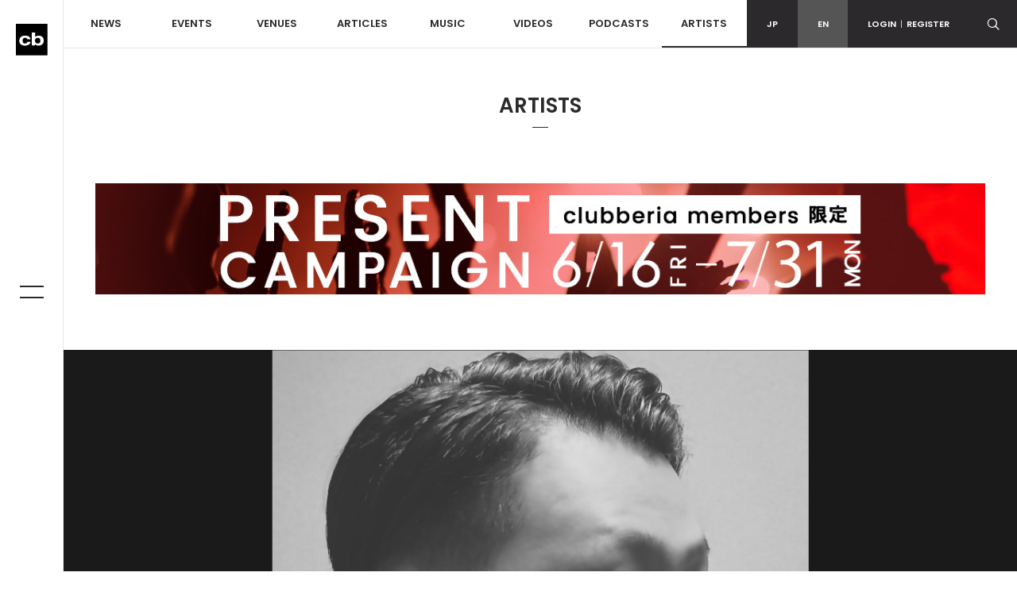

--- FILE ---
content_type: text/html; charset=UTF-8
request_url: https://clubberia.com/en/artists/6880-Kenta-Tominaga/
body_size: 5401
content:
<!DOCTYPE html>
<html lang="en">

    <head prefix="og: http://ogp.me/ns# fb: http://ogp.me/ns/fb# article: http://ogp.me/ns/article#">
        <meta charset="utf-8">
        <meta http-equiv="X-UA-Compatible" content="IE=edge">
        <meta name="viewport" content="width=device-width,initial-scale=1">
        <meta name="keywords" lang="en" content="Club,Event,Party,Live,Dace,Music,DJ,Techno,House,Trance,Reggae,Hip hop,R＆B,Rave">
        <meta name="description" lang="en" content="Jazz DJ.">
        <meta name="copyright" content="© clubberia">
        <meta name="format-detection" content="telephone=no">
        <meta property="og:url" content="https://clubberia.com/en/artists/6880-Kenta-Tominaga/">
        <meta property="og:type" content="website">
        <meta property="og:title" content="Kenta Tominaga | クラベリア">
        <meta property="og:description" content="Jazz DJ.">
        <meta property="og:image" content="/image/artist/6880/1/1/6880.jpeg">
        <meta property="og:locale" content="en_US">
        <meta property="fb:app_id" content="108381442539091">
        <meta property="fb:pages" content="111331592223725" />
        <meta property="twitter:card" content="summary">
        <meta property="twitter:site" content="@clubberia">
        <meta property="twitter:url" content="https://clubberia.com/en/artists/6880-Kenta-Tominaga/">
        <meta property="twitter:title" content="Kenta Tominaga | クラベリア">
        <meta property="twitter:description" content="Jazz DJ.">
        <meta property="twitter:image" content="/image/artist/6880/1/1/6880.jpeg">
        <title>Kenta Tominaga | clubberia</title>
        <link rel="shortcut icon" href="/images/common/favicon.ico" />
        <link rel="apple-touch-icon" href="/images/common/apple-touch-icon.png" />
        <link href="https://fonts.googleapis.com/css?family=Poppins:300,400,500,600" rel="stylesheet">
        <link rel="stylesheet" href="/css/style.css">
        <script src="/js/modernizr-custom.js"></script>
                
<script>
(function(i,s,o,g,r,a,m){i['GoogleAnalyticsObject']=r;i[r]=i[r]||function(){
    (i[r].q=i[r].q||[]).push(arguments)},i[r].l=1*new Date();a=s.createElement(o),
    m=s.getElementsByTagName(o)[0];a.async=1;a.src=g;m.parentNode.insertBefore(a,m)
})(window,document,'script','https://www.google-analytics.com/analytics.js','ga');

ga('create', 'UA-1509112-1', 'auto');
ga('send', 'pageview');

</script>
        
<!-- Google Tag Manager -->
<script>(function(w,d,s,l,i){w[l]=w[l]||[];w[l].push({'gtm.start':
new Date().getTime(),event:'gtm.js'});var f=d.getElementsByTagName(s)[0],
j=d.createElement(s),dl=l!='dataLayer'?'&l='+l:'';j.async=true;j.src=
'https://www.googletagmanager.com/gtm.js?id='+i+dl;f.parentNode.insertBefore(j,f);
})(window,document,'script','dataLayer','GTM-KJ9TVHB');</script>
<!-- End Google Tag Manager -->
    </head>
    <body id="top">
        
<!-- Google Tag Manager (noscript) -->
<noscript><iframe src="https://www.googletagmanager.com/ns.html?id=GTM-KJ9TVHB"
height="0" width="0" style="display:none;visibility:hidden"></iframe></noscript>
<!-- End Google Tag Manager (noscript) -->

        <div class="c-overlay c-overlay--wrapper"></div>

                <!------------------------- HEADER --------------------------->
        <!-- .header -->
        <header class="l-header">
            <div class="l-header-sp">
                <div class="l-header-sp__logo">
                    <a href="/en/">
                        <img src="/images/common/logo_mark.svg" alt="clubberia" class="l-header-sp__logo-img" />
                    </a>
                </div>
                <div class="l-header-sp__toggle c-gnav-toggle c-gnav-toggle--sp js-gnavi-toggle-sp is-close">
                    <span class="c-gnav-toggle__bar c-gnav-toggle__bar--first"></span><span class="c-gnav-toggle__bar c-gnav-toggle__bar--second"></span>
                </div>
                <div class="l-header-sp__login">
                    <a href="javascript:void(0)" class="js-login-toggle"><span class="c-icon-login"></span></a>
                </div>
                <div class="l-header-sp__search">
                    <a href="javascript:void(0)" class="js-search-toggle"><span class="c-icon-search"></span></a>
                </div>
            </div>
            <div class="l-header-box">
                <div class="l-header__main">
                    <nav class="l-header-nav">
                        <ul class="l-header-nav__primary">
                            <li class="l-header-nav__item l-header-nav__item--primary"><a href="/en/news/">NEWS</a></li>
                            <li class="l-header-nav__item l-header-nav__item--primary js-dd-trigger">
                                <a href="/en/events/">EVENTS</a>
                                <div class="l-header-nav__trigger-sp js-dd-trigger-sp"><span class="c-icon-arrow-down"></span></div>
                                <div class="l-header-dd l-header-dd--nav">
                                    <ul class="l-header-nav__secondary">
                                        <li class="l-header-nav__item--secondary"><a href="/en/events/pickup/">PICKUP</a></li>
                                        <li class="l-header-nav__item--secondary"><a href="/en/events/coupon/">COUPON</a></li>
                                        <li class="l-header-nav__item--secondary"><a href="/en/events/ticket/">TICKET</a></li>
                                    </ul>
                                </div>
                            </li>
                            <li class="l-header-nav__item l-header-nav__item--primary js-dd-trigger">
                                <a href="/en/venues/">VENUES</a>
                                <div class="l-header-nav__trigger-sp js-dd-trigger-sp"><span class="c-icon-arrow-down"></span></div>
                                <div class="l-header-dd l-header-dd--nav">
                                    <ul class="l-header-nav__secondary">
                                        <li class="l-header-nav__item--secondary"><a href="/en/venues/">ALL</a></li>
                                        <li class="l-header-nav__item--secondary"><a href="/en/venues/tokyo/">TOKYO</a></li>
                                        <li class="l-header-nav__item--secondary"><a href="/en/venues/kantou/">KANTOU</a></li>
                                        <li class="l-header-nav__item--secondary"><a href="/en/venues/kansai/">KANSAI</a></li>
                                        <li class="l-header-nav__item--secondary"><a href="/en/venues/toukai/">TOKAI</a></li>
                                        <li class="l-header-nav__item--secondary"><a href="/en/venues/hokkaido/">HOKKAIDO</a></li>
                                        <li class="l-header-nav__item--secondary"><a href="/en/venues/touhoku/">HOUHOKU</a></li>
                                        <li class="l-header-nav__item--secondary"><a href="/en/venues/koushinetsu/">KOUSHINETSU</a></li>
                                        <li class="l-header-nav__item--secondary"><a href="/en/venues/hokuriku/">HOKURIKU</a></li>
                                        <li class="l-header-nav__item--secondary"><a href="/en/venues/chugoku-shikoku/">CHUGOKU/SHIKOKU</a></li>
                                        <li class="l-header-nav__item--secondary"><a href="/en/venues/kyushu/">KYUSHU</a></li>
                                        <li class="l-header-nav__item--secondary"><a href="/en/venues/okinawa/">OKINAWA</a></li>
                                    </ul>
                                </div>
                            </li>
                            <li class="l-header-nav__item l-header-nav__item--primary js-dd-trigger">
                                <a href="/en/articles/">ARTICLES</a>
                                <div class="l-header-nav__trigger-sp js-dd-trigger-sp"><span class="c-icon-arrow-down"></span></div>
                                <div class="l-header-dd l-header-dd--nav">
                                    <ul class="l-header-nav__secondary">
                                        <li class="l-header-nav__item--secondary"><a href="/en/reports/">REPORT</a></li>
                                        <li class="l-header-nav__item--secondary"><a href="/en/interviews/">INTERVIEW</a></li>
                                        <li class="l-header-nav__item--secondary"><a href="/en/features/">FEATURE</a></li>
                                        <li class="l-header-nav__item--secondary"><a href="/en/bloggers/">BLOGGER</a></li>
                                    </ul>
                                </div>
                            </li>
                            <li class="l-header-nav__item l-header-nav__item--primary"><a href="/en/musics/">MUSIC</a></li>
                            <li class="l-header-nav__item l-header-nav__item--primary"><a href="/en/videos/">VIDEOS</a></li>
                            <li class="l-header-nav__item l-header-nav__item--primary"><a href="/en/podcasts/">PODCASTS</a></li>
                            <li class="l-header-nav__item l-header-nav__item--primary"><a href="/en/artists/" class="is-current">ARTISTS</a></li>
                        </ul>
                    </nav>
                </div>
                <div class="l-header__sub">
                    <div class="l-header-subnav">
                        <div class="l-header-subnav__item l-header-subnav__item--language"><a href="/ja/">JP</a></div>
                        <div class="l-header-subnav__item l-header-subnav__item--language is-active"><a href="/en/">EN</a></div>

                        <div class="l-header-subnav__item l-header-subnav__item--login js-dd-trigger">
                                                    <a href="/en/login/">LOGIN<span class="u-fw-200">|</span>REGISTER</a>
                                                    <div class="l-header-dd l-header-dd--nav">
                                <ul class="l-header-subnav__secondary">
                                                                        <li class="l-header-subnav__item--secondary"><a href="/en/login/">LOGIN</a></li>
                                    <li class="l-header-subnav__item--secondary"><a href="/en/register/">REGISTER</a></li>
                                                                    </ul>
                            </div>
                        </div>
                        <div class="l-header-subnav__item l-header-subnav__item--search">
                            <a href="javascript:void(0)" class="js-search-toggle"><span class="c-icon-search"></span></a>
                        </div>
                        <div class="l-header-subnav__item l-header-subnav__item--playerbtn">
                            <a href="javascript:void(0)" class="js-mplayer-trigger">
                                <div class="c-mplayer-toggle">
                                    <div class="c-mplayer-toggle__bar c-mplayer-toggle__bar--1"></div>
                                    <div class="c-mplayer-toggle__bar c-mplayer-toggle__bar--2"></div>
                                    <div class="c-mplayer-toggle__bar c-mplayer-toggle__bar--3"></div>
                                </div>
                            </a>
                        </div>
                    </div>
                    <div class="l-header__sns">
                        <li class="l-header__sns-item"><a href="https://twitter.com/clubberia" target="_blank"><span class="c-icon-twitter"></span></a></li>
                        <li class="l-header__sns-item"><a href="https://www.facebook.com/clubberia/" target="_blank"><span class="c-icon-facebook"></span></a></li>
                        <li class="l-header__sns-item"><a href="https://www.youtube.com/user/clubberiaTV" target="_blank"><span class="c-icon-youtube"></span></a></li>
                        <li class="l-header__sns-item"><a href="https://www.instagram.com/clubberia_japan/" target="_blank"><span class="c-icon-instagram"></span></a></li>
                    </div>
                </div>
            </div>
            <div class="l-header-search">
                <form action="/en/search/" name="default" method="post"><input type="hidden" name="action_Search" value="true" />                    <div class="c-search-form">
                        <div class="c-search-form__box">
                            <input class="c-search-form__input c-search-form__input--l" placeholder="Search Keyword" type="text" name="keyword" value="" />
                        </div>
                        <div class="c-search-form__button c-search-form__button--l"><span class="c-icon-search"></span>
                            <input type="submit" class="c-search-form__submit c-icon-search" value="">
                        </div>
                    </div>
                </form>            </div>
            <div class="l-header-login">
                <ul>
                                        <li><a href="/en/login/">LOGIN</a></li>
                    <li><a href="/en/register/">REGISTER</a></li>
                                    </ul>
            </div>
        </header>
        <!--/ .header -->
        <!------------------------- /HEADER --------------------------->
                <!------------------------- SIDE BAR --------------------------->
        <div class="l-sidebar">
            <div class="l-sidebar__logo">
                <a href="/en/">
                    <img src="/images/common/logo_mark.svg" alt="clubberia" class="l-sidenav__logo-img" />
                </a>
            </div>
            <div class="c-gnav-toggle c-gnav-toggle--pc js-gnavi-toggle is-close">
                <span class="c-gnav-toggle__bar c-gnav-toggle__bar--first"></span><span class="c-gnav-toggle__bar c-gnav-toggle__bar--second"></span>
            </div>
        </div>
        <!------------------------- /SIDE BAR --------------------------->
                <!------------------------- GNAV --------------------------->
        <nav class="c-gnav">
            <div class="c-gnav__primary">
                <ul class="c-gnav__inner">
                    <li class="c-gnav__item c-gnav__item--primary"><a href="/en/" class="c-gnav__menu">HOME</a></li>
                    <li class="c-gnav__item c-gnav__item--primary"><a href="/en/news/" class="c-gnav__menu">NEWS</a></li>
                    <li class="c-gnav__item c-gnav__item--primary">
                        <a href="/en/events/" class="c-gnav__menu js-gnav-trigger">EVENTS</a>
                        <div class="c-gnav__trigger js-gnav-trigger-sp"></div>
                        <div class="c-gnav__secondary">
                            <ul class="c-gnav__inner">
                                <li class="c-gnav__item c-gnav__item--secondary"><a href="/en/events/pickup/" class="c-gnav__menu">PICKUP</a></li>
                                <li class="c-gnav__item c-gnav__item--secondary"><a href="/en/events/coupon/" class="c-gnav__menu">COUPON</a></li>
                                <li class="c-gnav__item c-gnav__item--secondary"><a href="/en/events/ticket/" class="c-gnav__menu">TICKET</a></li>
                            </ul>
                        </div>
                    </li>
                    <li class="c-gnav__item c-gnav__item--primary">
                        <a href="/en/venues/" class="c-gnav__menu js-gnav-trigger">VENUES</a>
                        <div class="c-gnav__trigger js-gnav-trigger-sp"></div>
                        <div class="c-gnav__secondary">
                            <ul class="c-gnav__inner">
                                <li class="c-gnav__item c-gnav__item--secondary"><a href="/en/events/pickup/" class="c-gnav__menu">PICKUP</a></li>
                                <li class="c-gnav__item c-gnav__item--secondary"><a href="/en/events/coupon/" class="c-gnav__menu">COUPON</a></li>
                                <li class="c-gnav__item c-gnav__item--secondary"><a href="/en/events/ticket/" class="c-gnav__menu">TICKET</a></li>
                                <li class="c-gnav__item c-gnav__item--secondary"><a href="/en/venues/" class="c-gnav__menu">ALL</a></li>
                                <li class="c-gnav__item c-gnav__item--secondary"><a href="/en/venues/tokyo/" class="c-gnav__menu">TOKYO</a></li>
                                <li class="c-gnav__item c-gnav__item--secondary"><a href="/en/venues/kantou/" class="c-gnav__menu">KANTOU</a></li>
                                <li class="c-gnav__item c-gnav__item--secondary"><a href="/en/venues/kansai/" class="c-gnav__menu">KANSAI</a></li>
                                <li class="c-gnav__item c-gnav__item--secondary"><a href="/en/venues/tokai/" class="c-gnav__menu">TOKAI</a></li>
                                <li class="c-gnav__item c-gnav__item--secondary"><a href="/en/venues/hokkaido/" class="c-gnav__menu">HOKKAIDO</a></li>
                                <li class="c-gnav__item c-gnav__item--secondary"><a href="/en/venues/touhoku/" class="c-gnav__menu">TOUHOKU</a></li>
                                <li class="c-gnav__item c-gnav__item--secondary"><a href="/en/venues/koushinetsu/" class="c-gnav__menu">KOSHINETSU</a></li>
                                <li class="c-gnav__item c-gnav__item--secondary"><a href="/en/venues/hokuriku/" class="c-gnav__menu">HOKURIKU</a></li>
                                <li class="c-gnav__item c-gnav__item--secondary"><a href="/en/venues/chugoku-shikoku/" class="c-gnav__menu">CHUGOKU/SHIKOKU</a></li>
                                <li class="c-gnav__item c-gnav__item--secondary"><a href="/en/venues/kyushu/" class="c-gnav__menu">KYUSHU</a></li>
                                <li class="c-gnav__item c-gnav__item--secondary"><a href="/en/venues/okinawa/" class="c-gnav__menu">OKINAWA</a></li>
                            </ul>
                        </div>
                    </li>
                    <li class="c-gnav__item c-gnav__item--primary">
                        <a href="/en/articles/" class="c-gnav__menu js-gnav-trigger">ARTICLES</a>
                        <div class="c-gnav__trigger js-gnav-trigger-sp"></div>
                        <div class="c-gnav__secondary">
                            <ul class="c-gnav__inner">
                                <li class="c-gnav__item c-gnav__item--secondary"><a href="/en/reports/" class="c-gnav__menu">REPORT</a></li>
                                <li class="c-gnav__item c-gnav__item--secondary"><a href="/en/interviews/" class="c-gnav__menu">INTERVIEW</a></li>
                                <li class="c-gnav__item c-gnav__item--secondary"><a href="/en/features/" class="c-gnav__menu">FEATURE</a></li>
                                <li class="c-gnav__item c-gnav__item--secondary"><a href="/en/bloggers/" class="c-gnav__menu">BLOGGER</a></li>
                            </ul>
                        </div>
                    </li>
                    <li class="c-gnav__item c-gnav__item--primary"><a href="/en/musics/" class="c-gnav__menu">MUSIC</a></li>
                    <li class="c-gnav__item c-gnav__item--primary"><a href="/en/videos/" class="c-gnav__menu">VIDEOS</a></li>
                    <li class="c-gnav__item c-gnav__item--primary"><a href="/en/podcasts/" class="c-gnav__menu">PODCASTS</a></li>
                    <li class="c-gnav__item c-gnav__item--primary"><a href="/en/artists/" class="c-gnav__menu">ARTISTS</a></li>
                </ul>
            </div>

            <div class="c-gnav__footer">
                <div class="c-gnav__footer-sub">
                    <div class="c-gnav__login">
                        <a href="/en/login/">LOGIN<span class="u-fw-200">|</span>REGISTER</a>
                    </div>
                    <ul class="c-gnav__language">
                        <li class="c-gnav__language-item">
                            <a href="/ja/">JP</a>
                        </li>
                        <li class="c-gnav__language-separetor">|</li>
                        <li class="c-gnav__language-item is-active">
                            <a href="/en/">EN</a>
                        </li>
                    </ul>
                </div>
                <div class="c-gnav__search">
                    <form action="/en/search/" name="default" method="post"><input type="hidden" name="action_Search" value="true" />                        <div class="c-search-form">
                            <div class="c-search-form__box">
                                <input class="c-search-form__input" placeholder="Search Keyword" type="text" name="keyword" value="" />
                            </div>
                            <div class="c-search-form__button"><span class="c-icon-search"></span>
                                <input type="submit" class="c-search-form__submit c-icon-search" value="">
                            </div>
                        </div>
                    </form>                </div>
                <ul class="c-gnav__sns">
                    <li class="c-gnav__sns-item"><a href="https://twitter.com/clubberia" target="_blank"><span class="c-icon-twitter"></span></a></li>
                    <li class="c-gnav__sns-item"><a href="https://www.facebook.com/clubberia/" target="_blank"><span class="c-icon-facebook"></span></a></li>
                    <li class="c-gnav__sns-item"><a href="https://www.youtube.com/user/clubberiaTV" target="_blank"><span class="c-icon-youtube"></span></a></li>
                    <li class="c-gnav__sns-item"><a href="https://www.instagram.com/clubberia_japan/" target="_blank"><span class="c-icon-instagram"></span></a></li>
                </ul>
            </div>
        </nav>
        <!------------------------- /GNAV --------------------------->
        <!-- .l-wrapper -->
        <div class="l-wrapper">

            <!------------------------- MAIN --------------------------->
            <main class="l-content is-artists">

                <div class="l-content__heading">ARTISTS</div>

                
<div class="l-container">
    <div class="c-banner c-banner--header">
        <a href="http://www.clubberia.com/ja/features/clubberia_present/"><img src="/images/upload/1200_150.jpg" alt="バナー" class="u-img-responsive u-pc-inline"><img src="/images/upload/1200_150.jpg" alt="バナー" class="u-img-responsive u-sp-inline"></a>
    </div>
</div>





                <!-- .l-content__header-->
                <div class="l-content__header">
                    <div class="l-content-kv is-onscreen">
                        <a href="/en/artists/6880-Kenta-Tominaga/">
                            <div class="l-content-kv__img"><img src="/image/artist/6880/1/1/6880.jpeg" alt="Kenta Tominaga" class="u-img-fit"></div>
                        </a>
                    </div>
                </div>

                <!--/ .l-content__header -->


                <!-- .l-content__body -->
                <div class="l-content__body">

                    <section class="c-section c-section--detail">
                        <div class="l-container">

                            <div class="l-row">
                                <!-- .l-content__main  -->
                                <div class="l-content__main">

                                    <article class="c-article">
                                        <div class="c-article__header">
                                            <h1 class="c-article__heading">Kenta Tominaga</h1>
                                            <div class="c-article__subheading"></div>
                                            <div class="c-article-meta u-pt-xs">
                                                <div class="c-post__genres c-post__genres--inlineblock">
                                                                                                    <div class="c-post__genre">JAZZ</div>
                                                                                                </div>
                                            </div>

                                            <div class="c-share">
    <div class="c-share__count">
        <div class="c-share__num">0</div>
        <div class="c-share__num-text">Shares</div>
    </div>
    <ul class="c-share__btns">
        <li class="c-share__item c-share__item--facebook"><a href="https://www.facebook.com/sharer.php?u=https%3A%2F%2Fclubberia.com%2Fen%2Fartists%2F6880-Kenta-Tominaga%2F&t=Kenta%20Tominaga%20%7C%20%E3%82%AF%E3%83%A9%E3%83%99%E3%83%AA%E3%82%A2" onclick="window.open(this.href, 'FBwindow', 'width=650, height=450, menubar=no, toolbar=no, scrollbars=yes'); return false;"><span class="c-icon-facebook"></span><span class="c-share__text">Facebook</span></a></li>
        <li class="c-share__item c-share__item--twitter"><a href="https://twitter.com/share?url=https%3A%2F%2Fclubberia.com%2Fen%2Fartists%2F6880-Kenta-Tominaga%2F&text=Kenta%20Tominaga%20%7C%20%E3%82%AF%E3%83%A9%E3%83%99%E3%83%AA%E3%82%A2" onclick="window.open(this.href, 'Twindow', 'width=650, height=450, menubar=no, toolbar=no, scrollbars=yes'); return false;"><span class="c-icon-twitter"></span><span class="c-share__text">Twitter</span></a></li>
        <li class="c-share__item c-share__item--gplus"><a href="https://plus.google.com/share?url=https%3A%2F%2Fclubberia.com%2Fen%2Fartists%2F6880-Kenta-Tominaga%2F" onclick="window.open(this.href, 'Gwindow', 'width=650, height=450, menubar=no, toolbar=no, scrollbars=yes'); return false;"><span class="c-icon-gplus"></span><span class="c-share__text">google</span></a></li>
        <li class="c-share__item c-share__item--line"><a href="https://line.me/R/msg/text/?Kenta%20Tominaga%20%7C%20%E3%82%AF%E3%83%A9%E3%83%99%E3%83%AA%E3%82%A2%20https%3A%2F%2Fclubberia.com%2Fen%2Fartists%2F6880-Kenta-Tominaga%2F" ><span class="c-icon-line"></span><span class="c-share__text">Line</span></a></li>
    </ul>

</div>                                        </div>

                                        <div class="c-article__section">
                                            <dl class="c-article-info">
                                                                                                                                                                                                                                                <dt class="c-article-info__term">TWITTER:</dt>
                                                <dd class="c-article-info__description"><a href="https://twitter.com/jazzdj_tominaga" target="_blank">https://twitter.com/jazzdj_tominaga</a></dd>
                                                                                                                                            </dl>
                                        </div>

                                        <div class="c-article__body">

                                            <div class="p-artist-profile">
                                                <p class="p-artist-profile__text">
                                                    Jazz DJ.
                                                </p>
                                                                                            </div>

                                                                                                                                                                            </div>

                                        <div class="c-article__footer">
                                            <div class="c-share">
    <div class="c-share__count">
        <div class="c-share__num">0</div>
        <div class="c-share__num-text">Shares</div>
    </div>
    <ul class="c-share__btns">
        <li class="c-share__item c-share__item--facebook"><a href="https://www.facebook.com/sharer.php?u=https%3A%2F%2Fclubberia.com%2Fen%2Fartists%2F6880-Kenta-Tominaga%2F&t=Kenta%20Tominaga%20%7C%20%E3%82%AF%E3%83%A9%E3%83%99%E3%83%AA%E3%82%A2" onclick="window.open(this.href, 'FBwindow', 'width=650, height=450, menubar=no, toolbar=no, scrollbars=yes'); return false;"><span class="c-icon-facebook"></span><span class="c-share__text">Facebook</span></a></li>
        <li class="c-share__item c-share__item--twitter"><a href="https://twitter.com/share?url=https%3A%2F%2Fclubberia.com%2Fen%2Fartists%2F6880-Kenta-Tominaga%2F&text=Kenta%20Tominaga%20%7C%20%E3%82%AF%E3%83%A9%E3%83%99%E3%83%AA%E3%82%A2" onclick="window.open(this.href, 'Twindow', 'width=650, height=450, menubar=no, toolbar=no, scrollbars=yes'); return false;"><span class="c-icon-twitter"></span><span class="c-share__text">Twitter</span></a></li>
        <li class="c-share__item c-share__item--gplus"><a href="https://plus.google.com/share?url=https%3A%2F%2Fclubberia.com%2Fen%2Fartists%2F6880-Kenta-Tominaga%2F" onclick="window.open(this.href, 'Gwindow', 'width=650, height=450, menubar=no, toolbar=no, scrollbars=yes'); return false;"><span class="c-icon-gplus"></span><span class="c-share__text">google</span></a></li>
        <li class="c-share__item c-share__item--line"><a href="https://line.me/R/msg/text/?Kenta%20Tominaga%20%7C%20%E3%82%AF%E3%83%A9%E3%83%99%E3%83%AA%E3%82%A2%20https%3A%2F%2Fclubberia.com%2Fen%2Fartists%2F6880-Kenta-Tominaga%2F" ><span class="c-icon-line"></span><span class="c-share__text">Line</span></a></li>
    </ul>

</div>                                        </div>

                                    </article>

                                    <section class="c-section c-section--related">
    
    
    
    
    
    
    </section>
                                </div>
                                <!-- /.l-content__main  -->


                                <!-- .l-content__side  -->
                                <div class="l-content__side">
                                    



<div class="c-banner c-banner--side">
<a href="https://www.pioneerdj.com/ja-jp/product/software/wedj/dj-app/overview/" target="_blank"><img src="/images/upload/wedj.jpg" alt="https://www.pioneerdj.com/ja-jp/product/software/wedj/dj-app/overview/" class="u-img-responsive"></a>

</div>

                                </div>
                                <!-- /.l-content__side  -->

                            </div>
                        </div>
                    </section>
                </div>
                <!--/ .l-content__body -->

                




<div class="l-container">
    <div class="c-banner c-banner--footer">
        
        <script async='async' src='https://www.googletagservices.com/tag/js/gpt.js'></script>
        <script>
          var googletag = googletag || {};
          googletag.cmd = googletag.cmd || [];
        </script>
        <script>
          googletag.cmd.push(function() {
            googletag.defineSlot('/150761813/NEWSITE_BANNER', [300, 250], 'div-gpt-ad-1497338801239-0').addService(googletag.pubads());
            googletag.pubads().enableSingleRequest();
            googletag.enableServices();
          });
        </script>
        
    </div>
</div>

            </main>
            <!------------------------- /MAIN --------------------------->

                        <!------------------------- FOOTER --------------------------->
            <footer class="l-footer">
               <div class="l-footer__top">
                   <div class="l-footer__logo">
                       <a href="/en/"><img src="/images/common/logo_white.svg" alt="clubberia"></a>
                   </div>
                   <nav class="l-footer-nav">
                       <ul class="l-footer-nav__inner">
                           <li class="l-footer-nav__item"><a href="/en/terms/">TERMS</a></li>
                           <li class="l-footer-nav__item"><a href="/en/privacy/">PRIVACY POLICY</a></li>
                           <li class="l-footer-nav__item"><a href="/en/contact/">CONTACT</a></li>
                           <li class="l-footer-nav__item"><a href="http://clubberia.jp/">COMPANY</a></li>
                           <li class="l-footer-nav__item"><a href="https://admin.iflyer.tv/apex/support/?cid=19">サポート</a></li>
                       </ul>
                   </nav>
               </div>
                <div class="l-footer__bottom">
                    <div class="l-footer-sns">
                        <ul class="l-footer-sns__inner">
                            <li class="l-footer-sns__item"><a href="https://twitter.com/clubberia" target="_blank"><span class="c-icon-twitter"></span></a></li>
                            <li class="l-footer-sns__item"><a href="https://www.facebook.com/clubberia/" target="_blank"><span class="c-icon-facebook"></span></a></li>
                            <li class="l-footer-sns__item"><a href="https://www.youtube.com/user/clubberiaTV" target="_blank"><span class="c-icon-youtube"></span></a></li>
                            <li class="l-footer-sns__item"><a href="https://www.instagram.com/clubberia_japan/" target="_blank"><span class="c-icon-instagram"></span></a></li>
                        </ul>
                    </div>
                    <div class="l-footer-copyright">Copyright ©Clubberia All rights reserved.</div>
                </div>
            </footer>
            <!------------------------- /FOOTER --------------------------->

            <div class="c-pagetop">
                <a href="#top" class="js-scroll"><span class="c-icon-arrow-up"></span></a>
            </div>
        </div>
        <!-- /.l-wrapper -->

                <script src="/js/jquery-3.1.1.min.js"></script>
        <!--<script src="/js/jquery-migrate-3.0.0.min.js"></script>-->
        <script src="/js/plugin.js"></script>
        <script src="/js/jquery.scrollify.min.js"></script>
        <script src="https://maps.googleapis.com/maps/api/js?key=AIzaSyCKsDj7zCREWh3_9ZrE-uqSu5q5GLjqoFY"></script>
        <script src="/js/jquery.gmap3.js"></script>
        <script src="https://www.youtube.com/iframe_api"></script>
        <script src="/js/ajaxzip3.js"></script>
        <link rel="stylesheet" href="/js/fancybox/jquery.fancybox.css" media="all" />
        <script type="text/javascript" src="/js/fancybox/jquery.fancybox.pack.js"></script>
        <script src="/js/main.js"></script>
        <script src="/js/socialcount.js"></script>
        
        <script>
        <!--
        $(document).ready(function() {
            get_social_count("https://clubberia.com/en/artists/6880-Kenta-Tominaga/", ".c-share__num");
        });
        -->
        </script>
        

        
        <script type="text/javascript">
        <!--
        $(document).ready(function() {
            $(".favorite_btn").click(function() {


                if (confirm("お気に入り機能をご利用になるにはログインが必要です。")) {

                    window.location.href = "/en/login/";

                }


                return false;
            });
        });
        -->
        </script>
            </body>
</html>

--- FILE ---
content_type: image/svg+xml
request_url: https://clubberia.com/images/common/logo_white.svg
body_size: 3945
content:
<?xml version="1.0" encoding="UTF-8"?>
<svg width="830px" height="119px" viewBox="0 0 830 119" version="1.1" xmlns="http://www.w3.org/2000/svg" xmlns:xlink="http://www.w3.org/1999/xlink">
    <!-- Generator: Sketch 44.1 (41455) - http://www.bohemiancoding.com/sketch -->
    <title>Group 2</title>
    <desc>Created with Sketch.</desc>
    <defs></defs>
    <g id="Symbols" stroke="none" stroke-width="1" fill="none" fill-rule="evenodd">
        <g id="logo-g" transform="translate(-2.000000, -7.000000)" fill="#FFFFFF">
            <g id="Group-2" transform="translate(1.000000, 7.000000)">
                <path d="M54.0235366,28.7082217 C19.8308022,28.7082217 0.99855544,45.575867 0.99855544,76.2053535 C0.99855544,83.9867165 2.7320274,95.1916866 10.9900952,104.350197 C19.7152374,114.038379 33.5637523,118.949883 52.1504239,118.949883 C69.6151539,118.949883 83.0977136,114.42841 92.2177022,105.505845 C100.71653,97.199625 102.377774,88.0025932 102.681132,85.3879397 C102.690762,85.3253421 102.671501,85.2579293 102.628164,85.2097773 C102.584828,85.1664405 102.52223,85.1423645 102.459632,85.1423645 L73.0724674,85.1423645 C72.9472722,85.1423645 72.846153,85.2338533 72.846153,85.3638637 C72.846153,89.12935 68.0598443,100.050223 53.4023758,100.050223 C31.2620867,100.050223 31.2620867,80.770163 31.2620867,72.5313559 C31.2620867,49.8421341 48.68348,48.0797709 54.033167,48.0797709 C68.3487563,47.3815669 72.099797,57.4453347 73.0435762,61.6827106 C73.0676522,61.7838298 73.159141,61.860873 73.2650754,61.860873 L102.671501,61.860873 C102.734099,61.860873 102.791881,61.836797 102.840033,61.7838298 C102.878555,61.7356778 102.902631,61.6778954 102.893,61.6152978 C99.7197836,30.2972377 61.6267373,28.7082217 54.0235366,28.7082217" id="Fill-1"></path>
                <path d="M114.526523,1.12386765 C114.401328,1.12386765 114.300209,1.22498685 114.300209,1.34536685 L114.300209,116.467166 C114.300209,116.587546 114.401328,116.69348 114.526523,116.69348 L143.494766,116.69348 C143.619961,116.69348 143.72108,116.587546 143.72108,116.467166 L143.72108,1.34536685 C143.72108,1.22498685 143.619961,1.12386765 143.494766,1.12386765 L114.526523,1.12386765 Z" id="Fill-4"></path>
                <path d="M226.773648,30.9554755 C226.648453,30.9554755 226.547333,31.0517795 226.547333,31.1769747 L226.547333,80.397948 C226.547333,94.5305597 215.111234,99.572074 204.407044,99.572074 C192.065687,99.572074 185.801112,94.3620277 185.801112,84.0863911 L185.801112,31.1769747 C185.801112,31.0517795 185.699993,30.9554755 185.574798,30.9554755 L156.572849,30.9554755 C156.447653,30.9554755 156.346534,31.0517795 156.346534,31.1769747 L156.346534,87.2740534 C156.346534,107.406404 170.09393,118.948438 194.063995,118.948438 C209.255951,118.948438 220.889474,114.012858 227.712612,104.671371 L227.789655,104.671371 L227.789655,116.46861 C227.789655,116.58899 227.895589,116.694925 228.020785,116.694925 L255.765966,116.694925 C255.891162,116.694925 255.997096,116.58899 255.997096,116.46861 L255.997096,31.1769747 C255.997096,31.0517795 255.891162,30.9554755 255.765966,30.9554755 L226.773648,30.9554755 Z" id="Fill-6"></path>
                <path d="M319.746009,48.5564757 C341.780364,48.5564757 344.159072,66.6712577 344.159072,74.4622511 C344.159072,77.3417406 343.682368,84.7186269 339.27646,91.0265387 C335.101681,97.0118322 328.808215,100.050223 320.583854,100.050223 C312.051319,100.050223 305.464126,97.5511346 301.000436,92.6107395 C297.172352,88.3733636 295.140337,82.5469717 295.140337,75.7575399 C295.140337,67.8702425 296.796766,61.5767762 300.056657,57.0601187 C304.135131,51.4215196 310.760846,48.5564757 319.746009,48.5564757 M360.550013,39.6579863 C352.402695,32.5989033 341.000301,28.7082217 328.437445,28.7082217 C314.439659,28.7082217 303.976229,33.0563472 296.454887,42.0078038 L296.377844,42.0078038 L296.377844,1.34344077 C296.377844,1.22306077 296.276725,1.12194157 296.151529,1.12194157 L267.164026,1.12194157 C267.038831,1.12194157 266.937712,1.22306077 266.937712,1.34344077 L266.937712,116.470055 C266.937712,116.590435 267.038831,116.691554 267.164026,116.691554 L295.535184,116.691554 C295.660379,116.691554 295.761498,116.590435 295.761498,116.470055 L295.761498,105.948843 L295.819281,105.948843 C299.440311,110.850717 308.382137,118.949883 327.821099,118.949883 C342.945642,118.949883 355.267738,114.028749 363.448763,104.716152 C370.522292,96.6603226 374.417788,85.3494181 374.417788,72.8539743 C374.417788,59.0102747 369.621849,47.5308381 360.550013,39.6579863" id="Fill-8"></path>
                <path d="M436.314775,48.5564757 C458.353945,48.5564757 460.732654,66.6712577 460.732654,74.4622511 C460.732654,77.3417406 460.255949,84.7186269 455.850041,91.0265387 C451.665633,97.0118322 445.381797,100.050223 437.15262,100.050223 C428.620086,100.050223 422.032893,97.5511346 417.564387,92.6107395 C413.731488,88.3733636 411.704289,82.5421565 411.704289,75.7575399 C411.704289,67.8702425 413.360718,61.5767762 416.625423,57.0601187 C420.703897,51.4215196 427.334428,48.5564757 436.314775,48.5564757 M477.12841,39.6579863 C468.981091,32.5989033 457.578698,28.7082217 445.015842,28.7082217 C431.01324,28.7082217 420.554626,33.0563472 413.028469,42.0078038 L412.956241,42.0078038 L412.956241,1.34344077 C412.956241,1.22306077 412.855122,1.12194157 412.729926,1.12194157 L383.737608,1.12194157 C383.612413,1.12194157 383.506478,1.22306077 383.506478,1.34344077 L383.506478,116.470055 C383.506478,116.590435 383.612413,116.691554 383.737608,116.691554 L412.10395,116.691554 C412.233961,116.691554 412.330265,116.590435 412.330265,116.470055 L412.330265,105.948843 L412.402493,105.948843 C416.018708,110.850717 424.950904,118.949883 444.409126,118.949883 C459.528854,118.949883 471.84132,114.028749 480.02716,104.716152 C487.100689,96.6603226 490.996185,85.3494181 490.996185,72.8539743 C490.996185,59.0102747 486.205061,47.5308381 477.12841,39.6579863" id="Fill-10"></path>
                <path d="M549.789295,47.5924727 C567.98112,47.5924727 571.293977,60.6657404 571.891062,65.1005395 L527.485289,65.1005395 C529.276543,53.6451789 536.985678,47.5924727 549.789295,47.5924727 M584.36243,37.6250089 C573.39822,30.2529379 559.737497,28.7072587 550.208217,28.7072587 C499.725661,28.7072587 497.16879,64.8212579 497.16879,72.0585033 C497.16879,103.174325 515.70731,118.94892 552.273938,118.94892 C559.650824,118.94892 570.586143,117.913652 580.784736,112.987702 C590.612559,108.2351 597.387545,101.017115 600.936348,91.5263565 C600.960424,91.4541285 600.950793,91.3819005 600.907457,91.3144877 C600.86412,91.2567053 600.796707,91.2229989 600.719664,91.2229989 L570.899131,91.2229989 C570.802827,91.2229989 570.720968,91.2807813 570.682447,91.3722701 C568.332629,97.6849971 559.737497,100.511519 552.273938,100.511519 C529.377662,100.511519 527.509365,86.817091 526.657074,80.1239631 L601.961985,80.1239631 C602.087181,80.1239631 602.1883,80.0228439 602.1883,79.8976487 L602.1883,75.9010328 C602.1883,58.4555636 596.193376,45.5749039 584.36243,37.6250089" id="Fill-12"></path>
                <path d="M669.461457,28.7082217 C652.338607,28.7082217 645.573251,36.3932808 639.125698,45.6914318 L639.0631,45.6914318 L639.0631,31.1784193 C639.0631,31.0484089 638.966796,30.9569201 638.841601,30.9569201 L611.086789,30.9569201 C610.966409,30.9569201 610.860475,31.0484089 610.860475,31.1784193 L610.860475,116.470055 C610.860475,116.590435 610.966409,116.691554 611.086789,116.691554 L640.059847,116.691554 C640.180227,116.691554 640.286161,116.590435 640.286161,116.470055 L640.286161,72.0594664 C640.286161,58.5094939 648.948706,51.9319308 666.779391,51.9319308 C669.490349,51.9319308 672.567261,51.9319308 675.023013,52.2449188 C675.080796,52.249734 675.148208,52.2304732 675.201176,52.1871364 C675.249328,52.1437996 675.278219,52.081202 675.278219,52.0137892 L675.278219,29.2427089 C675.278219,29.1319593 675.18673,29.0308401 675.07598,29.0212097 C673.352139,28.8767537 671.392353,28.7082217 669.461457,28.7082217" id="Fill-14"></path>
                <path d="M687.695175,0 C687.56998,0 687.473676,0.101119198 687.473676,0.226314395 L687.473676,21.0761299 C687.473676,21.2013251 687.56998,21.3072595 687.695175,21.3072595 L716.682678,21.3072595 C716.807873,21.3072595 716.908993,21.2013251 716.908993,21.0761299 L716.908993,0.226314395 C716.908993,0.101119198 716.807873,0 716.682678,0 L687.695175,0 Z" id="Fill-16"></path>
                <path d="M687.695175,30.9554755 C687.56998,30.9554755 687.473676,31.0517795 687.473676,31.1769747 L687.473676,116.46861 C687.473676,116.58899 687.56998,116.694925 687.695175,116.694925 L716.682678,116.694925 C716.807873,116.694925 716.908993,116.58899 716.908993,116.46861 L716.908993,31.1769747 C716.908993,31.0517795 716.807873,30.9554755 716.682678,30.9554755 L687.695175,30.9554755 Z" id="Fill-19"></path>
                <path d="M769.475567,102.454934 C759.719972,102.454934 756.253028,97.0426495 756.253028,92.405612 C756.253028,83.1845042 765.064844,81.2487938 775.716066,79.8138643 C788.293368,78.2922611 792.607787,76.7706579 795.130952,75.3405436 L795.130952,85.8376793 C795.130952,94.0090735 785.534258,102.454934 769.475567,102.454934 M830.204868,112.884657 C827.176107,112.051628 823.945108,110.284449 823.945108,99.7969438 L823.945108,53.6191769 C823.945108,30.5062174 790.176111,28.7101478 779.828246,28.7101478 C757.225698,28.7101478 733.66974,32.2782109 730.337622,58.7184735 C730.327992,58.7858863 730.347252,58.8484839 730.390589,58.8966359 C730.438741,58.9496031 730.501339,58.9736791 730.559121,58.9736791 L758.511357,58.9736791 C758.626921,58.9736791 758.71841,58.8918207 758.737671,58.7858863 C759.642929,53.3447105 762.45982,47.0993962 776.298705,47.0993962 C785.616117,47.0993962 795.130952,48.2550442 795.130952,56.8164696 C795.130952,60.4615759 791.784388,62.6476767 785.187564,63.3218046 L759.108441,66.3794566 C738.277887,68.7389045 726.80808,78.4944995 726.80808,93.8549871 C726.80808,102.002305 730.496524,108.656912 737.473748,113.091711 C743.42052,116.866827 751.630436,118.951809 760.581893,118.951809 C780.483114,118.951809 789.829417,111.729009 796.002503,106.788614 C796.594772,111.233044 797.037771,112.595745 798.679754,116.553839 C798.718276,116.635698 798.800134,116.69348 798.886808,116.69348 L830.147085,116.69348 C830.267465,116.69348 830.3734,116.592361 830.3734,116.467166 L830.3734,113.101341 C830.3734,113.000222 830.301172,112.913548 830.204868,112.884657" id="Fill-21"></path>
            </g>
        </g>
    </g>
</svg>

--- FILE ---
content_type: text/javascript
request_url: https://clubberia.com/js/socialcount.js
body_size: 608
content:
function get_social_count(url, selecter) {
    var twitter = $.ajax({
    //    url: 'http://urls.api.twitter.com/1/urls/count.json',
        url: 'https://jsoon.digitiminimi.com/twitter/count.json',
        dataType: 'jsonp',
        data:{
            url: url
        }
    });

    var facebook = $.ajax({
        url: 'https://graph.facebook.com/',
        dataType: 'jsonp',
        data:{
            id: url
        }
    });
/*
    var googleplus = $.ajax({
        type: "get",
        dataType: "xml",
        url: "https://query.yahooapis.com/v1/public/yql",
        data: {
            q: "SELECT content FROM data.headers WHERE url='https://plusone.google.com/_/+1/fastbutton?hl=ja&url=" + url + "' and ua='#Mozilla/5.0 (Windows NT 6.1; WOW64) AppleWebKit/537.36 (KHTML, like Gecko) Chrome/33.0.1750.154 Safari/537.36'",
            format: "xml",
            env: "store://datatables.org/alltableswithkeys"
        }
    });
*/
//    $.when(twitter, facebook, googleplus).done(function(data_tw, data_fb, data_gp) {
    $.when(twitter, facebook).done(function(data_tw, data_fb) {
        var total_count = 0;
        var tw_count = data_tw[0].count || 0;
        var fb_count = data_fb[0].share.share_count || 0;
/*
        var content = $(data_gp[0]).find("content").text();
        var match = content.match(/window\.__SSR[\s*]=[\s*]{c:[\s*](\d+)/i);
        var gp_count = (match != null) ? match[1] : 0;

        total_count = tw_count + fb_count + gp_count;
*/
        total_count = tw_count + fb_count;
        $(selecter).text(total_count);
    });
}